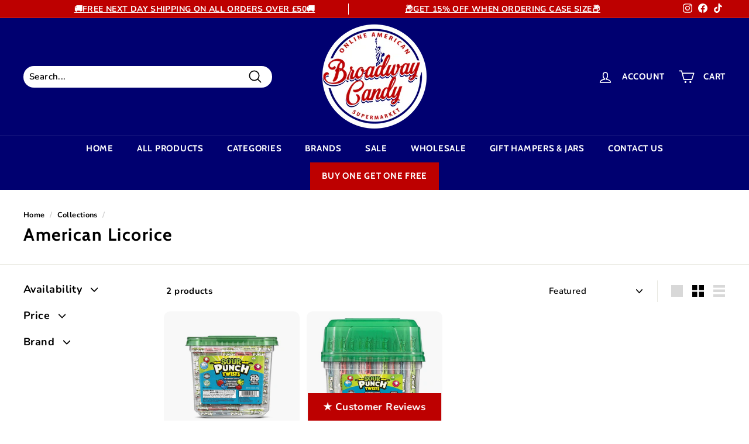

--- FILE ---
content_type: text/css
request_url: https://www.broadwaycandy.com/cdn/shop/t/15/assets/custom.css?v=104867536222775621011766740228
body_size: 186
content:
.logo-bar .grid-item{margin-bottom:0;padding-left:0;padding-right:0}.logo-bar .grid-product:after{background-color:#0000}.site-header__logo-link{justify-content:center}.site-header__logo a img{width:100%;transition:.3s}.header-wrapper--compressed .site-header__logo a img,.js-qty__wrapper{max-width:100px}.site-header__logo{margin-top:0;margin-bottom:0}.header-wrapper--init .site-header__element--sub{background-color:#000070}.site-header__element--sub a.site-nav__link{color:#fff}.site-header__element--sub a.site-nav__link:hover{color:#000;background-color:#fff}.logo_list,.template-list-collections .featured-collections{margin-bottom:0}.footer__block,[data-layout=center] .header-item--search form{max-width:100%}.brands .logo-bar .grid-item{flex:0 0 12.5%}.brands .logo-bar .logo-bar__item{padding:10px}.site-nav__item:last-child{background-color:#bd0000}.js-quick-add-btn{display:none!important}.pgis{position:relative;padding-bottom:20px}.qatc{position:absolute;bottom:0;left:0;width:100%}.qatc .js-quick-add-btn{display:block!important;margin:0 auto}.megamenu__cols,.site-header__element--sub .site-nav--has-dropdown:nth-child(4) ul{columns:5}.dib{display:inline-block}.js-qty__adjust .icon{width:15px;height:15px}.sp-14c425f0-154a-49ed-97ab-a9ca9ef5e0bb .icon-and-text{color:#bd0000;font-weight:900}.grid-product__price--original,.grid-product__price--savings,.grid-product__tag--sale{display:none}.site-header__element--sub .site-nav .site-nav--has-dropdown:nth-child(4){position:unset}.shopify-policy__container{max-width:1500px;margin:0 auto;padding:40px 40px 0}#Slideshow-template--15662199341284__1655216501f2f71925.loading{background-image:none}@media only screen and (max-width: 767px){.brands .logo-bar .grid-item{flex:0 0 25%}.site-header__element--sub[data-type=search] .page-width{padding-top:20px}.header-layout{flex-wrap:wrap;position:relative}.header-item--logo{flex:0 1 100%!important;justify-content:center}.header-item--logo h1{width:100%;text-align:center}.header-item--icons{position:absolute;right:0;z-index:9999}.qatc .quick-add-btn .btn--circle{line-height:1;padding:10px!important}.shopify-policy__container{padding:17px 17px 0}}@media only screen and (min-width: 767px){.blockcount1 .an-item{flex:0 0 100%}.blockcount2 .an-item{flex:0 0 50%}.blockcount3 .an-item{flex:0 0 33.33%}.blockcount4 .an-item{flex:0 0 25%}.an-item{border-right:1px solid #fff}.an-item:last-child{border-right:0px solid #fff}}#Announcementcontainer .an-item{margin-bottom:0}
/*# sourceMappingURL=/cdn/shop/t/15/assets/custom.css.map?v=104867536222775621011766740228 */
